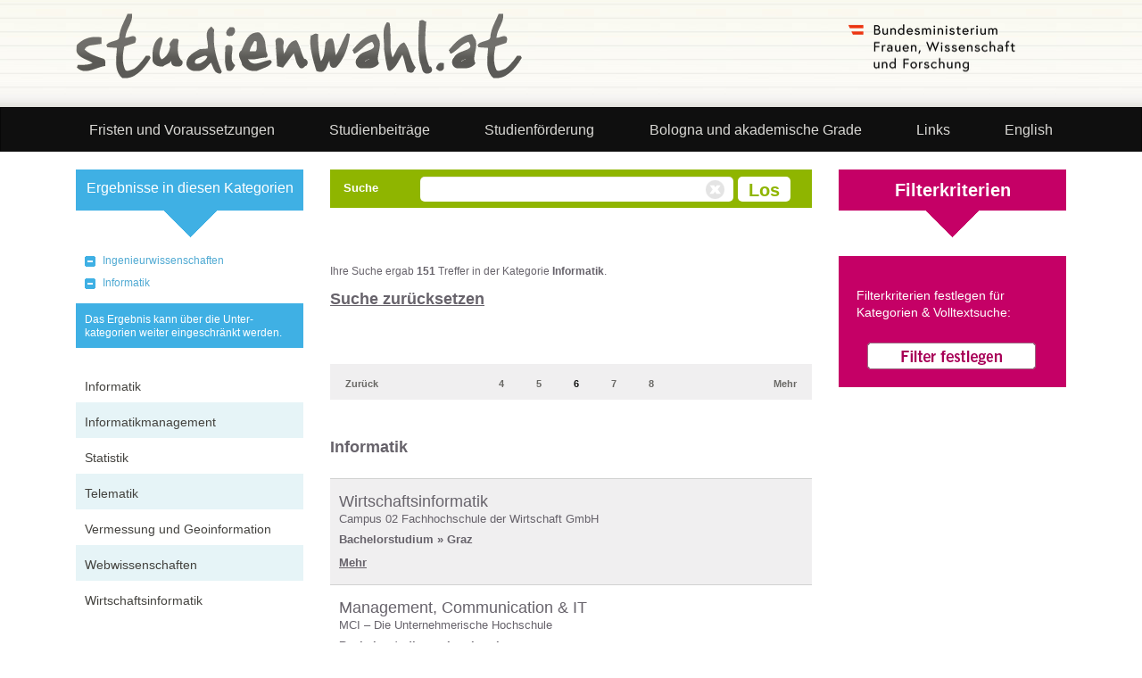

--- FILE ---
content_type: text/html; charset=UTF-8
request_url: https://studienwahl.at/studien/ingenieurwissenschaften/informatik/?page=6&per-page=10
body_size: 8504
content:
<!DOCTYPE html>

<html lang="de_AT" data-method="get">
<head>
    <meta charset="UTF-8">
    <meta name="viewport" content="width=device-width, initial-scale=1">
    <meta name="csrf-param" content="_csrf">
<meta name="csrf-token" content="-MFKGoZV8q43da98H6JlR5OeEfEsbiQBX9NqdlbRAFa3qAEq6RaCyGgZzBRXmxwlp8F9kHM2YFkc51MwN7xlFQ==">
    <title>Studien in Studien / Ingenieurwissenschaften / Informatik - Studienwahl.at</title>
        <link href="/assets/da192758/css/bootstrap.min.css?v=1765273773" rel="stylesheet">
<link href="/css/main.css?v=1765273549" rel="stylesheet">
<link href="/css/media_queries.css?v=1764680408" rel="stylesheet"></head>
<body>

<div id="wrapper">

    <header>
        <div class="container">
            <div class="row">
                <div class="col-xs-12">
                    <div class="logo logo_studienwahl col-sm-6 col-xs-8">
                        <a href=/><img
                                    src="/img/logo_studienwahl_de.png"
                                    id="logoImg" alt="Studienwahl"></a>
                    </div>

                    <div class="logo logo-extra col-sm-6 col-xs-4">
                        <div class="col-sm-6 col-xs-12 logo-oead">
                                                    </div>
                        <div class="col-sm-6 col-xs-12 logo-bmbwf" style="margin-top: 6px;">
                            <a href="http://www.bmbwf.gv.at" target="_blank">
                                <img src="/img/bmfwf_de.png" alt="BMFWF" />
                            </a>
                        </div>
                    </div>
                </div>

            </div>
        </div>
    </header>


    <!--Custom Navbar-->
    <nav class="navbar navbar-inverse" role="navigation">
    <div class="container">

        <button type="button" class="navbar-toggle" data-toggle="collapse" data-target=".navbar-ex1-collapse">
            <span class="sr-only">Toggle navigation</span>
            <span class="icon-bar"></span>
            <span class="icon-bar"></span>
            <span class="icon-bar"></span>
        </button>
                <ul class="collapse nav navbar-nav navbar-collapse navbar-ex1-collapse">
                                                            <li><a href="/Content.Node/voraussetzung_und_fristen.de.php">Fristen und Voraussetzungen</a></li>
                                                                <li><a href="/Content.Node/sonstiges/studienbeitraege.de.php">Studienbeiträge</a></li>
                                                                <li><a href="/Content.Node/schulung/studienfoerderung.de.php">Studienförderung</a></li>
                                                                <li><a href="/Content.Node/informationen/bologna_und_akademische_grade.de.php">Bologna und akademische Grade</a></li>
                                                                <li><a href="/Content.Node/Links.de.php">Links</a></li>
                                                        <li class="li-lang text-left"><a href="/en">English</a></li>
                <li id="line"></li>
                    </ul>
            </div>
</nav>

    <!--Custom Navbar END-->
    <div class="container">
        <form id="w0" action="/studien/ingenieurwissenschaften/informatik/" method="post">
<input type="hidden" name="_csrf" value="-MFKGoZV8q43da98H6JlR5OeEfEsbiQBX9NqdlbRAFa3qAEq6RaCyGgZzBRXmxwlp8F9kHM2YFkc51MwN7xlFQ==">        <div class="row">
            <div class="col-xs-12">

                <!-- BEGIN CATEGORIES -->
                <div class="col-md-3 col-sm-12 col-xs-12 col-kategorie">
                    <div id="categories">

                        <div class="hide"><a name="wai_categories">Kategorien:</a><br>
                        </div>

                        <div class="categorie-button" id="test_btn">
                            <a>Kategorie wählen</a>
                            <div class="dreieck"></div>
                        </div>
                        <div id="category-result-wrap">
<div id="category-results"><span>Ergebnisse in diesen Kategorien</span><div class="dreieck"></div></div>
    <ul class="categories-selection">
                        <li><a href="/studien/ingenieurwissenschaften/">Ingenieurwissenschaften</a></li>
                                <li><a href="/studien/ingenieurwissenschaften/informatik/">Informatik</a></li>
                    </ul>
    <div id="category-helper">Das Ergebnis kann über die Unter- kategorien weiter eingeschränkt werden.</div>
</div>
<ul class="categories hidden-sm hidden-xs">
            <li class="even"><a href="/studien/ingenieurwissenschaften/informatik/informatik/">Informatik</a></li>
                <li class="odd"><a href="/studien/ingenieurwissenschaften/informatik/informatikmanagement/">Informatikmanagement</a></li>
                <li class="even"><a href="/studien/ingenieurwissenschaften/informatik/statistik/">Statistik</a></li>
                <li class="odd"><a href="/studien/ingenieurwissenschaften/informatik/telematik/">Telematik</a></li>
                <li class="even"><a href="/studien/ingenieurwissenschaften/informatik/vermessung-und-geoinformation/">Vermessung und Geoinformation</a></li>
                <li class="odd"><a href="/studien/ingenieurwissenschaften/informatik/webwissenschaften/">Webwissenschaften</a></li>
                <li class="even"><a href="/studien/ingenieurwissenschaften/informatik/wirtschaftsinformatik/">Wirtschaftsinformatik</a></li>
        </ul>


                    </div>
                </div>
                <!-- END CATEGORIES -->


                <!-- BEGIN FILTER -->
                <div class="col-md-3 col-md-push-6 col-sm-12 col-xs-12 col-filter">
                    <div id="filter">
    <div id="filter-start">
    <div class="filter-button"><a>Filterkriterien</a>
        <div class="dreieck"></div>
    </div>
    <a lang="de_AT" href="#" id="open-selection">Filterkriterien festlegen für Kategorien & Volltextsuche:</a>
    </div>
    <div id="mycriteria" class="hidden-xs hidden-sm hidden">
        <div class="filter-button"><span>Ihre Filterkriterien</span>
            <div class="dreieck"></div>
        </div>


        <div id="selected">
            <div id="selectedID"></div>
            <!-- p class="empty">Sie haben derzeit keine Kriterien gewählt.</p -->
            <a id="reset-button" href="/"></a>
            <div id="mycriteria-footer">
                <a lang="de_AT" id="reopen-selection" href="#">Filterkriterien festlegen für Kategorien &amp;amp; Volltextsuche:</a>
            </div>
        </div>
    </div>
    
        <div id="selection" class="hidden">

            <div id="criteria">
                <h2>Filterkriterien</h2>
                <p>Hier können Sie Ihre Filterkriterien festlegen für Kategorien + Volltextsuche und diese jederzeit ändern.</p>
                <div id="sel-1" class="col-xs-12 col-md-3">
                    <fieldset class="place">
                        <legend>Ort</legend>
                        <div class="mb-3 field-studysearchform-ort">
<div id="studysearchform-ort"><div class="checkbox"><label for="ort1"><input type="checkbox" id="ort1" name="StudySearchForm[ort][]" value="1"> Burgenland</label></div>
<div class="checkbox"><label for="ort2"><input type="checkbox" id="ort2" name="StudySearchForm[ort][]" value="2"> Kärnten</label></div>
<div class="checkbox"><label for="ort3"><input type="checkbox" id="ort3" name="StudySearchForm[ort][]" value="3"> Niederösterreich</label></div>
<div class="checkbox"><label for="ort4"><input type="checkbox" id="ort4" name="StudySearchForm[ort][]" value="4"> Oberösterreich</label></div>
<div class="checkbox"><label for="ort5"><input type="checkbox" id="ort5" name="StudySearchForm[ort][]" value="5"> Salzburg</label></div>
<div class="checkbox"><label for="ort6"><input type="checkbox" id="ort6" name="StudySearchForm[ort][]" value="6"> Steiermark</label></div>
<div class="checkbox"><label for="ort7"><input type="checkbox" id="ort7" name="StudySearchForm[ort][]" value="7"> Tirol</label></div>
<div class="checkbox"><label for="ort8"><input type="checkbox" id="ort8" name="StudySearchForm[ort][]" value="8"> Vorarlberg</label></div>
<div class="checkbox"><label for="ort9"><input type="checkbox" id="ort9" name="StudySearchForm[ort][]" value="9"> Wien</label></div></div>
</div>                    </fieldset>
                    <fieldset class="place">
                        <legend>Organisationsform</legend>
                        <div class="mb-3 field-studysearchform-orgform">
<div id="studysearchform-orgform"><div class="checkbox"><label for="orgform0"><input type="checkbox" id="orgform0" name="StudySearchForm[orgform][]" value="0"> Vollzeit</label></div>
<div class="checkbox"><label for="orgform1"><input type="checkbox" id="orgform1" name="StudySearchForm[orgform][]" value="1"> Berufsbegleitend</label></div>
<div class="checkbox"><label for="orgform2"><input type="checkbox" id="orgform2" name="StudySearchForm[orgform][]" value="2"> Fernstudium</label></div></div>
</div>                    </fieldset>
                </div>
                <div id="sel-2" class="col-xs-12 col-md-6">
                    <fieldset class="studytype">
                        <legend>Art des Studiums</legend>
                        <div class="col col-sm-6 col-xs-12  TYPE-COL-2">
                            <div class="mb-3 field-studysearchform-type">
<div id="studysearchform-type"><div class="checkbox"><label for="type2"><input type="checkbox" id="type2" name="StudySearchForm[type][]" value="2"> Bachelorstudium</label></div>
<div class="checkbox"><label for="type3"><input type="checkbox" id="type3" name="StudySearchForm[type][]" value="3"> Diplomstudium</label></div>
<div class="checkbox"><label for="type4"><input type="checkbox" id="type4" name="StudySearchForm[type][]" value="4"> Doktoratsstudium</label></div>
<div class="checkbox"><label for="type6"><input type="checkbox" id="type6" name="StudySearchForm[type][]" value="6"> Hochschullehrgang</label></div>
<div class="checkbox"><label for="type7"><input type="checkbox" id="type7" name="StudySearchForm[type][]" value="7"> Individuelles Studium</label></div>
<div class="checkbox"><label for="type8"><input type="checkbox" id="type8" name="StudySearchForm[type][]" value="8"> Bachelor Professional</label></div>
<div class="checkbox"><label for="type9"><input type="checkbox" id="type9" name="StudySearchForm[type][]" value="9"> Lizentiatsstudium</label></div>
<div class="checkbox"><label for="type16"><input type="checkbox" id="type16" name="StudySearchForm[type][]" value="16"> Bachelorstudium (Continuing Education)</label></div>
<div class="checkbox"><label for="type11"><input type="checkbox" id="type11" name="StudySearchForm[type][]" value="11"> Masterlehrgang</label></div>
<div class="checkbox"><label for="type12"><input type="checkbox" id="type12" name="StudySearchForm[type][]" value="12"> Masterstudium</label></div>
<div class="checkbox"><label for="type13"><input type="checkbox" id="type13" name="StudySearchForm[type][]" value="13"> Masterstudium, auch für Lehramt</label></div>
</div></div></div><div class="col col-sm-6 col-xs-12 TYPE-COL-2"><div class="form-group field-studysearchform-type"><div id="studysearchform-type"><div class="checkbox"><label for="type15"><input type="checkbox" id="type15" name="StudySearchForm[type][]" value="15"> Universitätslehrgang</label></div>
<div class="checkbox"><label for="type19"><input type="checkbox" id="type19" name="StudySearchForm[type][]" value="19"> Erasmus Mundus</label></div>
<div class="checkbox"><label for="type20"><input type="checkbox" id="type20" name="StudySearchForm[type][]" value="20"> Joint / Double Degree</label></div>
<div class="checkbox"><label for="type21"><input type="checkbox" id="type21" name="StudySearchForm[type][]" value="21"> Lehramtsstudium Bachelor</label></div>
<div class="checkbox"><label for="type22"><input type="checkbox" id="type22" name="StudySearchForm[type][]" value="22"> Lehramtsstudium Master</label></div>
<div class="checkbox"><label for="type23"><input type="checkbox" id="type23" name="StudySearchForm[type][]" value="23"> PhD-Studium</label></div>
<div class="checkbox"><label for="type24"><input type="checkbox" id="type24" name="StudySearchForm[type][]" value="24"> Erweiterungsstudium</label></div>
<div class="checkbox"><label for="type25"><input type="checkbox" id="type25" name="StudySearchForm[type][]" value="25"> Master Professional</label></div>
<div class="checkbox"><label for="type26"><input type="checkbox" id="type26" name="StudySearchForm[type][]" value="26"> Masterstudium (Continuing Education)</label></div></div>
</div>                        </div>
                    </fieldset>
                    
                    <fieldset class="locations">
                        <div class="col col-sm-12 col-xs-12 TYPE-COL-2">
                            <legend>Bildungseinrichtung</legend>
                                                        <div class="mb-3 field-helperDropDownBildungseinrichtung">
<select id="helperDropDownBildungseinrichtung" class="form-control form-select" name="helperDropDownBildungseinrichtung">
<option value="0">--- bitte auswählen ---</option>
<option value="13">Akademie der bildenden Künste Wien (Wien)</option>
<option value="27">Anton-Bruckner-Privatuniversität (Linz)</option>
<option value="96">Bertha von Suttner Privatuniversität St. Pölten GmbH</option>
<option value="61">Bundesministerium für Landesverteidigung,  Fachhochschul-Studiengänge Militärische Führung</option>
<option value="58">Campus 02 Fachhochschule der Wirtschaft GmbH (Graz)</option>
<option value="102">CEU PU - Central European University Private University (Wien)</option>
<option value="112">Charlotte Fresenius Privatuniversität</option>
<option value="33">Danube Private University (Krems a.d.D.)</option>
<option value="35">Fachhochschule Burgenland GmbH (Eisenstadt)</option>
<option value="36">Fachhochschule Burgenland GmbH (Pinkafeld)</option>
<option value="59">Fachhochschule des BFI Wien GmbH (Wien)</option>
<option value="48">Fachhochschule Kärnten (Feldkirchen in Kärnten)</option>
<option value="49">Fachhochschule Kärnten (Klagenfurt)</option>
<option value="50">Fachhochschule Kärnten (Spittal a.d.Drau)</option>
<option value="51">Fachhochschule Kärnten (Villach)</option>
<option value="55">Fachhochschule Salzburg GmbH (Kuchl)</option>
<option value="56">Fachhochschule Salzburg GmbH (Puch)</option>
<option value="105">Fachhochschule Salzburg GmbH (Salzburg)</option>
<option value="106">Fachhochschule Salzburg GmbH (Schwarzach im Pongau)</option>
<option value="57">Fachhochschule St. Pölten GmbH (St. Pölten)</option>
<option value="43">Fachhochschule Technikum Wien (Wien)</option>
<option value="42">Fachhochschule Vorarlberg GmbH (Dornbirn)</option>
<option value="45">Fachhochschule Wiener Neustadt GmbH (Tulln)</option>
<option value="47">Fachhochschule Wiener Neustadt GmbH (Wieselburg)</option>
<option value="46">Fachhochschule Wiener Neustadt GmbH (Wr. Neustadt)</option>
<option value="66">Ferdinand Porsche Fernfachhochschule GmbH (Wiener Neustadt)</option>
<option value="67">FH Gesundheitsberufe OÖ GmbH (Linz)</option>
<option value="107">FH Gesundheitsberufe OÖ GmbH (Ried im Innkreis)</option>
<option value="108">FH Gesundheitsberufe OÖ GmbH (Steyr)</option>
<option value="110">FH Gesundheitsberufe OÖ GmbH Vöcklabruck)</option>
<option value="109">FH Gesundheitsberufe OÖ GmbH Wels)</option>
<option value="52">FH JOANNEUM GmbH (Bad Gleichenberg)</option>
<option value="53">FH JOANNEUM GmbH (Graz)</option>
<option value="54">FH JOANNEUM GmbH (Kapfenberg)</option>
<option value="62">FH Kufstein Tirol Bildungs GmbH (Kufstein)</option>
<option value="37">FH OÖ Studienbetriebs GmbH (Hagenberg)</option>
<option value="38">FH OÖ Studienbetriebs GmbH (Linz)</option>
<option value="39">FH OÖ Studienbetriebs GmbH (Steyr)</option>
<option value="40">FH OÖ Studienbetriebs GmbH (Wels)</option>
<option value="65">fhg - Zentrum für Gesundheitsberufe Tirol GmbH (Innsbruck)</option>
<option value="41">FHW-Fachhochschul-Studiengänge Betriebs- und Forschungseinrichtungen der Wiener Wirtschaft GmbH (Wien)</option>
<option value="101">Gustav Mahler Privatuniversität für Musik (Klagenfurt)</option>
<option value="83">Hochschule für Agrar- und Umweltpädagogik Wien (Wien)</option>
<option value="63">Hochschule für Angewandte Wissenschaften Campus Wien (Wien)</option>
<option value="44">IMC Krems University of Applied Sciences</option>
<option value="86">Institute of Science and Technology – Austria (Klosterneuburg)</option>
<option value="115">IT:U Interdisciplinary Transformation University Austria</option>
<option value="95">JAM MUSIC LAB Private University for Jazz and Popular Music Vienna (Wien)</option>
<option value="114">Joseph Haydn Privathochschule</option>
<option value="84">Karl Landsteiner Privatuniversität für Gesundheitswissenschaften GmbH (Krems)</option>
<option value="22">Katholische Privat-Universität Linz (Linz)</option>
<option value="77">Kirchliche Pädagogische Hochschule Edith-Stein (Hochschulstandort Feldkirch)</option>
<option value="78">Kirchliche Pädagogische Hochschule Edith-Stein (Hochschulstandort Innsbruck)</option>
<option value="111">Kirchliche Pädagogische Hochschule Edith-Stein (Hochschulstandort Salzburg)</option>
<option value="79">Kirchliche Pädagogische Hochschule Edith-Stein (Hochschulstandort Stams)</option>
<option value="82">Kirchliche Pädagogische Hochschule Wien (Wien und Krems)</option>
<option value="21">Kunstuniversität Linz</option>
<option value="64">Lauder Business School (Wien)</option>
<option value="60">MCI Management Center Innsbruck - Internationale Hochschule GmbH (Innsbruck)</option>
<option value="5">Medizinische Universität Graz (Graz)</option>
<option value="2">Medizinische Universität Innsbruck (Innsbruck)</option>
<option value="12">Medizinische Universität Wien (Wien)</option>
<option value="31">MODUL University Vienna Private University (Wien)</option>
<option value="19">Montanuniversität Leoben (Leoben)</option>
<option value="29">Musik und Kunst Privatuniversität der Stadt Wien (Wien)</option>
<option value="28">New Design University Privatuniversität GesmbH (St. Pölten)</option>
<option value="69">Pädagogische Hochschule Kärnten (Klagenfurt)</option>
<option value="70">Pädagogische Hochschule Niederösterreich (Baden bei Wien)</option>
<option value="71">Pädagogische Hochschule Oberösterreich (Linz)</option>
<option value="73">Pädagogische Hochschule Salzburg (Salzburg)</option>
<option value="74">Pädagogische Hochschule Steiermark (Graz)</option>
<option value="76">Pädagogische Hochschule Tirol (Innsbruck)</option>
<option value="80">Pädagogische Hochschule Vorarlberg (Feldkirch)</option>
<option value="81">Pädagogische Hochschule Wien (Wien)</option>
<option value="25">Paracelsus Medizinische Privatuniversität (Salzburg)</option>
<option value="104">Philosophisch-Theologische Hochschule Benedikt XVI. Heiligenkreuz (Heiligenkreuz im Wienerwald)</option>
<option value="75">Private Pädagogische Hochschule Augustinum</option>
<option value="68">Private Pädagogische Hochschule Burgenland (Eisenstadt)</option>
<option value="72">Private Pädagogische Hochschule der Diözese Linz (Linz)</option>
<option value="32">Privatuniversität Schloss Seeburg GmbH (Seekirchen am Wallersee)</option>
<option value="30">Sigmund Freud Privatuniversität Wien (Wien)</option>
<option value="113">Stella Vorarlberg Privathochschule für Musik GmbH</option>
<option value="6">Technische Universität Graz (Graz)</option>
<option value="8">Technische Universität Wien (Wien)</option>
<option value="24">UMIT Tirol - Private Universität für Gesundheitswissenschaften und -technologie GmbH</option>
<option value="15">Universität für angewandte Kunst Wien (Wien)</option>
<option value="10">Universität für Bodenkultur Wien (Wien)</option>
<option value="4">Universität für Musik und darstellende Kunst Graz (Graz)</option>
<option value="14">Universität für Musik und darstellende Kunst Wien (Wien)</option>
<option value="85">Universität für Weiterbildung Krems (Donau-Universität Krems)</option>
<option value="3">Universität Graz (Graz)</option>
<option value="1">Universität Innsbruck (Innsbruck)</option>
<option value="18">Universität Klagenfurt (Klagenfurt)</option>
<option value="20">Universität Linz (Linz)</option>
<option value="17">Universität Mozarteum Salzburg (Salzburg)</option>
<option value="16">Universität Salzburg (Salzburg)</option>
<option value="7">Universität Wien (Wien)</option>
<option value="92">Verbundregion Mitte (Oberösterreich, Salzburg)</option>
<option value="93">Verbundregion Nordost (Niederösterreich, Wien)</option>
<option value="94">Verbundregion Südost (Burgenland, Kärnten, Steiermark)</option>
<option value="91">Verbundregion West (Tirol, Vorarlberg)</option>
<option value="11">Veterinärmedizinische Universität Wien (Wien)</option>
<option value="26">Webster Vienna Private University (Wien)</option>
<option value="9">Wirtschaftsuniversität Wien (Wien)</option>
</select>
</div>                            <div class="field-studysearchform-bildungseinrichtung" style="display: none;">
<label class="form-label">Bildungseinrichtung</label>
<input type="hidden" name="StudySearchForm[bildungseinrichtung]" value=""><div id="studysearchform-bildungseinrichtung"><div class="form-check">
<input type="checkbox" id="i0" class="form-check-input" name="StudySearchForm[bildungseinrichtung][]" value="13">
<label class="form-check-label" for="i0">Akademie der bildenden Künste Wien (Wien)</label>
</div>

<div class="form-check">
<input type="checkbox" id="i1" class="form-check-input" name="StudySearchForm[bildungseinrichtung][]" value="27">
<label class="form-check-label" for="i1">Anton-Bruckner-Privatuniversität (Linz)</label>
</div>

<div class="form-check">
<input type="checkbox" id="i2" class="form-check-input" name="StudySearchForm[bildungseinrichtung][]" value="96">
<label class="form-check-label" for="i2">Bertha von Suttner Privatuniversität St. Pölten GmbH</label>
</div>

<div class="form-check">
<input type="checkbox" id="i3" class="form-check-input" name="StudySearchForm[bildungseinrichtung][]" value="61">
<label class="form-check-label" for="i3">Bundesministerium für Landesverteidigung,  Fachhochschul-Studiengänge Militärische Führung</label>
</div>

<div class="form-check">
<input type="checkbox" id="i4" class="form-check-input" name="StudySearchForm[bildungseinrichtung][]" value="58">
<label class="form-check-label" for="i4">Campus 02 Fachhochschule der Wirtschaft GmbH (Graz)</label>
</div>

<div class="form-check">
<input type="checkbox" id="i5" class="form-check-input" name="StudySearchForm[bildungseinrichtung][]" value="102">
<label class="form-check-label" for="i5">CEU PU - Central European University Private University (Wien)</label>
</div>

<div class="form-check">
<input type="checkbox" id="i6" class="form-check-input" name="StudySearchForm[bildungseinrichtung][]" value="112">
<label class="form-check-label" for="i6">Charlotte Fresenius Privatuniversität</label>
</div>

<div class="form-check">
<input type="checkbox" id="i7" class="form-check-input" name="StudySearchForm[bildungseinrichtung][]" value="33">
<label class="form-check-label" for="i7">Danube Private University (Krems a.d.D.)</label>
</div>

<div class="form-check">
<input type="checkbox" id="i8" class="form-check-input" name="StudySearchForm[bildungseinrichtung][]" value="35">
<label class="form-check-label" for="i8">Fachhochschule Burgenland GmbH (Eisenstadt)</label>
</div>

<div class="form-check">
<input type="checkbox" id="i9" class="form-check-input" name="StudySearchForm[bildungseinrichtung][]" value="36">
<label class="form-check-label" for="i9">Fachhochschule Burgenland GmbH (Pinkafeld)</label>
</div>

<div class="form-check">
<input type="checkbox" id="i10" class="form-check-input" name="StudySearchForm[bildungseinrichtung][]" value="59">
<label class="form-check-label" for="i10">Fachhochschule des BFI Wien GmbH (Wien)</label>
</div>

<div class="form-check">
<input type="checkbox" id="i11" class="form-check-input" name="StudySearchForm[bildungseinrichtung][]" value="48">
<label class="form-check-label" for="i11">Fachhochschule Kärnten (Feldkirchen in Kärnten)</label>
</div>

<div class="form-check">
<input type="checkbox" id="i12" class="form-check-input" name="StudySearchForm[bildungseinrichtung][]" value="49">
<label class="form-check-label" for="i12">Fachhochschule Kärnten (Klagenfurt)</label>
</div>

<div class="form-check">
<input type="checkbox" id="i13" class="form-check-input" name="StudySearchForm[bildungseinrichtung][]" value="50">
<label class="form-check-label" for="i13">Fachhochschule Kärnten (Spittal a.d.Drau)</label>
</div>

<div class="form-check">
<input type="checkbox" id="i14" class="form-check-input" name="StudySearchForm[bildungseinrichtung][]" value="51">
<label class="form-check-label" for="i14">Fachhochschule Kärnten (Villach)</label>
</div>

<div class="form-check">
<input type="checkbox" id="i15" class="form-check-input" name="StudySearchForm[bildungseinrichtung][]" value="55">
<label class="form-check-label" for="i15">Fachhochschule Salzburg GmbH (Kuchl)</label>
</div>

<div class="form-check">
<input type="checkbox" id="i16" class="form-check-input" name="StudySearchForm[bildungseinrichtung][]" value="56">
<label class="form-check-label" for="i16">Fachhochschule Salzburg GmbH (Puch)</label>
</div>

<div class="form-check">
<input type="checkbox" id="i17" class="form-check-input" name="StudySearchForm[bildungseinrichtung][]" value="105">
<label class="form-check-label" for="i17">Fachhochschule Salzburg GmbH (Salzburg)</label>
</div>

<div class="form-check">
<input type="checkbox" id="i18" class="form-check-input" name="StudySearchForm[bildungseinrichtung][]" value="106">
<label class="form-check-label" for="i18">Fachhochschule Salzburg GmbH (Schwarzach im Pongau)</label>
</div>

<div class="form-check">
<input type="checkbox" id="i19" class="form-check-input" name="StudySearchForm[bildungseinrichtung][]" value="57">
<label class="form-check-label" for="i19">Fachhochschule St. Pölten GmbH (St. Pölten)</label>
</div>

<div class="form-check">
<input type="checkbox" id="i20" class="form-check-input" name="StudySearchForm[bildungseinrichtung][]" value="43">
<label class="form-check-label" for="i20">Fachhochschule Technikum Wien (Wien)</label>
</div>

<div class="form-check">
<input type="checkbox" id="i21" class="form-check-input" name="StudySearchForm[bildungseinrichtung][]" value="42">
<label class="form-check-label" for="i21">Fachhochschule Vorarlberg GmbH (Dornbirn)</label>
</div>

<div class="form-check">
<input type="checkbox" id="i22" class="form-check-input" name="StudySearchForm[bildungseinrichtung][]" value="45">
<label class="form-check-label" for="i22">Fachhochschule Wiener Neustadt GmbH (Tulln)</label>
</div>

<div class="form-check">
<input type="checkbox" id="i23" class="form-check-input" name="StudySearchForm[bildungseinrichtung][]" value="47">
<label class="form-check-label" for="i23">Fachhochschule Wiener Neustadt GmbH (Wieselburg)</label>
</div>

<div class="form-check">
<input type="checkbox" id="i24" class="form-check-input" name="StudySearchForm[bildungseinrichtung][]" value="46">
<label class="form-check-label" for="i24">Fachhochschule Wiener Neustadt GmbH (Wr. Neustadt)</label>
</div>

<div class="form-check">
<input type="checkbox" id="i25" class="form-check-input" name="StudySearchForm[bildungseinrichtung][]" value="66">
<label class="form-check-label" for="i25">Ferdinand Porsche Fernfachhochschule GmbH (Wiener Neustadt)</label>
</div>

<div class="form-check">
<input type="checkbox" id="i26" class="form-check-input" name="StudySearchForm[bildungseinrichtung][]" value="67">
<label class="form-check-label" for="i26">FH Gesundheitsberufe OÖ GmbH (Linz)</label>
</div>

<div class="form-check">
<input type="checkbox" id="i27" class="form-check-input" name="StudySearchForm[bildungseinrichtung][]" value="107">
<label class="form-check-label" for="i27">FH Gesundheitsberufe OÖ GmbH (Ried im Innkreis)</label>
</div>

<div class="form-check">
<input type="checkbox" id="i28" class="form-check-input" name="StudySearchForm[bildungseinrichtung][]" value="108">
<label class="form-check-label" for="i28">FH Gesundheitsberufe OÖ GmbH (Steyr)</label>
</div>

<div class="form-check">
<input type="checkbox" id="i29" class="form-check-input" name="StudySearchForm[bildungseinrichtung][]" value="110">
<label class="form-check-label" for="i29">FH Gesundheitsberufe OÖ GmbH Vöcklabruck)</label>
</div>

<div class="form-check">
<input type="checkbox" id="i30" class="form-check-input" name="StudySearchForm[bildungseinrichtung][]" value="109">
<label class="form-check-label" for="i30">FH Gesundheitsberufe OÖ GmbH Wels)</label>
</div>

<div class="form-check">
<input type="checkbox" id="i31" class="form-check-input" name="StudySearchForm[bildungseinrichtung][]" value="52">
<label class="form-check-label" for="i31">FH JOANNEUM GmbH (Bad Gleichenberg)</label>
</div>

<div class="form-check">
<input type="checkbox" id="i32" class="form-check-input" name="StudySearchForm[bildungseinrichtung][]" value="53">
<label class="form-check-label" for="i32">FH JOANNEUM GmbH (Graz)</label>
</div>

<div class="form-check">
<input type="checkbox" id="i33" class="form-check-input" name="StudySearchForm[bildungseinrichtung][]" value="54">
<label class="form-check-label" for="i33">FH JOANNEUM GmbH (Kapfenberg)</label>
</div>

<div class="form-check">
<input type="checkbox" id="i34" class="form-check-input" name="StudySearchForm[bildungseinrichtung][]" value="62">
<label class="form-check-label" for="i34">FH Kufstein Tirol Bildungs GmbH (Kufstein)</label>
</div>

<div class="form-check">
<input type="checkbox" id="i35" class="form-check-input" name="StudySearchForm[bildungseinrichtung][]" value="37">
<label class="form-check-label" for="i35">FH OÖ Studienbetriebs GmbH (Hagenberg)</label>
</div>

<div class="form-check">
<input type="checkbox" id="i36" class="form-check-input" name="StudySearchForm[bildungseinrichtung][]" value="38">
<label class="form-check-label" for="i36">FH OÖ Studienbetriebs GmbH (Linz)</label>
</div>

<div class="form-check">
<input type="checkbox" id="i37" class="form-check-input" name="StudySearchForm[bildungseinrichtung][]" value="39">
<label class="form-check-label" for="i37">FH OÖ Studienbetriebs GmbH (Steyr)</label>
</div>

<div class="form-check">
<input type="checkbox" id="i38" class="form-check-input" name="StudySearchForm[bildungseinrichtung][]" value="40">
<label class="form-check-label" for="i38">FH OÖ Studienbetriebs GmbH (Wels)</label>
</div>

<div class="form-check">
<input type="checkbox" id="i39" class="form-check-input" name="StudySearchForm[bildungseinrichtung][]" value="65">
<label class="form-check-label" for="i39">fhg - Zentrum für Gesundheitsberufe Tirol GmbH (Innsbruck)</label>
</div>

<div class="form-check">
<input type="checkbox" id="i40" class="form-check-input" name="StudySearchForm[bildungseinrichtung][]" value="41">
<label class="form-check-label" for="i40">FHW-Fachhochschul-Studiengänge Betriebs- und Forschungseinrichtungen der Wiener Wirtschaft GmbH (Wien)</label>
</div>

<div class="form-check">
<input type="checkbox" id="i41" class="form-check-input" name="StudySearchForm[bildungseinrichtung][]" value="101">
<label class="form-check-label" for="i41">Gustav Mahler Privatuniversität für Musik (Klagenfurt)</label>
</div>

<div class="form-check">
<input type="checkbox" id="i42" class="form-check-input" name="StudySearchForm[bildungseinrichtung][]" value="83">
<label class="form-check-label" for="i42">Hochschule für Agrar- und Umweltpädagogik Wien (Wien)</label>
</div>

<div class="form-check">
<input type="checkbox" id="i43" class="form-check-input" name="StudySearchForm[bildungseinrichtung][]" value="63">
<label class="form-check-label" for="i43">Hochschule für Angewandte Wissenschaften Campus Wien (Wien)</label>
</div>

<div class="form-check">
<input type="checkbox" id="i44" class="form-check-input" name="StudySearchForm[bildungseinrichtung][]" value="44">
<label class="form-check-label" for="i44">IMC Krems University of Applied Sciences</label>
</div>

<div class="form-check">
<input type="checkbox" id="i45" class="form-check-input" name="StudySearchForm[bildungseinrichtung][]" value="86">
<label class="form-check-label" for="i45">Institute of Science and Technology – Austria (Klosterneuburg)</label>
</div>

<div class="form-check">
<input type="checkbox" id="i46" class="form-check-input" name="StudySearchForm[bildungseinrichtung][]" value="115">
<label class="form-check-label" for="i46">IT:U Interdisciplinary Transformation University Austria</label>
</div>

<div class="form-check">
<input type="checkbox" id="i47" class="form-check-input" name="StudySearchForm[bildungseinrichtung][]" value="95">
<label class="form-check-label" for="i47">JAM MUSIC LAB Private University for Jazz and Popular Music Vienna (Wien)</label>
</div>

<div class="form-check">
<input type="checkbox" id="i48" class="form-check-input" name="StudySearchForm[bildungseinrichtung][]" value="114">
<label class="form-check-label" for="i48">Joseph Haydn Privathochschule</label>
</div>

<div class="form-check">
<input type="checkbox" id="i49" class="form-check-input" name="StudySearchForm[bildungseinrichtung][]" value="84">
<label class="form-check-label" for="i49">Karl Landsteiner Privatuniversität für Gesundheitswissenschaften GmbH (Krems)</label>
</div>

<div class="form-check">
<input type="checkbox" id="i50" class="form-check-input" name="StudySearchForm[bildungseinrichtung][]" value="22">
<label class="form-check-label" for="i50">Katholische Privat-Universität Linz (Linz)</label>
</div>

<div class="form-check">
<input type="checkbox" id="i51" class="form-check-input" name="StudySearchForm[bildungseinrichtung][]" value="77">
<label class="form-check-label" for="i51">Kirchliche Pädagogische Hochschule Edith-Stein (Hochschulstandort Feldkirch)</label>
</div>

<div class="form-check">
<input type="checkbox" id="i52" class="form-check-input" name="StudySearchForm[bildungseinrichtung][]" value="78">
<label class="form-check-label" for="i52">Kirchliche Pädagogische Hochschule Edith-Stein (Hochschulstandort Innsbruck)</label>
</div>

<div class="form-check">
<input type="checkbox" id="i53" class="form-check-input" name="StudySearchForm[bildungseinrichtung][]" value="111">
<label class="form-check-label" for="i53">Kirchliche Pädagogische Hochschule Edith-Stein (Hochschulstandort Salzburg)</label>
</div>

<div class="form-check">
<input type="checkbox" id="i54" class="form-check-input" name="StudySearchForm[bildungseinrichtung][]" value="79">
<label class="form-check-label" for="i54">Kirchliche Pädagogische Hochschule Edith-Stein (Hochschulstandort Stams)</label>
</div>

<div class="form-check">
<input type="checkbox" id="i55" class="form-check-input" name="StudySearchForm[bildungseinrichtung][]" value="82">
<label class="form-check-label" for="i55">Kirchliche Pädagogische Hochschule Wien (Wien und Krems)</label>
</div>

<div class="form-check">
<input type="checkbox" id="i56" class="form-check-input" name="StudySearchForm[bildungseinrichtung][]" value="21">
<label class="form-check-label" for="i56">Kunstuniversität Linz</label>
</div>

<div class="form-check">
<input type="checkbox" id="i57" class="form-check-input" name="StudySearchForm[bildungseinrichtung][]" value="64">
<label class="form-check-label" for="i57">Lauder Business School (Wien)</label>
</div>

<div class="form-check">
<input type="checkbox" id="i58" class="form-check-input" name="StudySearchForm[bildungseinrichtung][]" value="60">
<label class="form-check-label" for="i58">MCI Management Center Innsbruck - Internationale Hochschule GmbH (Innsbruck)</label>
</div>

<div class="form-check">
<input type="checkbox" id="i59" class="form-check-input" name="StudySearchForm[bildungseinrichtung][]" value="5">
<label class="form-check-label" for="i59">Medizinische Universität Graz (Graz)</label>
</div>

<div class="form-check">
<input type="checkbox" id="i60" class="form-check-input" name="StudySearchForm[bildungseinrichtung][]" value="2">
<label class="form-check-label" for="i60">Medizinische Universität Innsbruck (Innsbruck)</label>
</div>

<div class="form-check">
<input type="checkbox" id="i61" class="form-check-input" name="StudySearchForm[bildungseinrichtung][]" value="12">
<label class="form-check-label" for="i61">Medizinische Universität Wien (Wien)</label>
</div>

<div class="form-check">
<input type="checkbox" id="i62" class="form-check-input" name="StudySearchForm[bildungseinrichtung][]" value="31">
<label class="form-check-label" for="i62">MODUL University Vienna Private University (Wien)</label>
</div>

<div class="form-check">
<input type="checkbox" id="i63" class="form-check-input" name="StudySearchForm[bildungseinrichtung][]" value="19">
<label class="form-check-label" for="i63">Montanuniversität Leoben (Leoben)</label>
</div>

<div class="form-check">
<input type="checkbox" id="i64" class="form-check-input" name="StudySearchForm[bildungseinrichtung][]" value="29">
<label class="form-check-label" for="i64">Musik und Kunst Privatuniversität der Stadt Wien (Wien)</label>
</div>

<div class="form-check">
<input type="checkbox" id="i65" class="form-check-input" name="StudySearchForm[bildungseinrichtung][]" value="28">
<label class="form-check-label" for="i65">New Design University Privatuniversität GesmbH (St. Pölten)</label>
</div>

<div class="form-check">
<input type="checkbox" id="i66" class="form-check-input" name="StudySearchForm[bildungseinrichtung][]" value="69">
<label class="form-check-label" for="i66">Pädagogische Hochschule Kärnten (Klagenfurt)</label>
</div>

<div class="form-check">
<input type="checkbox" id="i67" class="form-check-input" name="StudySearchForm[bildungseinrichtung][]" value="70">
<label class="form-check-label" for="i67">Pädagogische Hochschule Niederösterreich (Baden bei Wien)</label>
</div>

<div class="form-check">
<input type="checkbox" id="i68" class="form-check-input" name="StudySearchForm[bildungseinrichtung][]" value="71">
<label class="form-check-label" for="i68">Pädagogische Hochschule Oberösterreich (Linz)</label>
</div>

<div class="form-check">
<input type="checkbox" id="i69" class="form-check-input" name="StudySearchForm[bildungseinrichtung][]" value="73">
<label class="form-check-label" for="i69">Pädagogische Hochschule Salzburg (Salzburg)</label>
</div>

<div class="form-check">
<input type="checkbox" id="i70" class="form-check-input" name="StudySearchForm[bildungseinrichtung][]" value="74">
<label class="form-check-label" for="i70">Pädagogische Hochschule Steiermark (Graz)</label>
</div>

<div class="form-check">
<input type="checkbox" id="i71" class="form-check-input" name="StudySearchForm[bildungseinrichtung][]" value="76">
<label class="form-check-label" for="i71">Pädagogische Hochschule Tirol (Innsbruck)</label>
</div>

<div class="form-check">
<input type="checkbox" id="i72" class="form-check-input" name="StudySearchForm[bildungseinrichtung][]" value="80">
<label class="form-check-label" for="i72">Pädagogische Hochschule Vorarlberg (Feldkirch)</label>
</div>

<div class="form-check">
<input type="checkbox" id="i73" class="form-check-input" name="StudySearchForm[bildungseinrichtung][]" value="81">
<label class="form-check-label" for="i73">Pädagogische Hochschule Wien (Wien)</label>
</div>

<div class="form-check">
<input type="checkbox" id="i74" class="form-check-input" name="StudySearchForm[bildungseinrichtung][]" value="25">
<label class="form-check-label" for="i74">Paracelsus Medizinische Privatuniversität (Salzburg)</label>
</div>

<div class="form-check">
<input type="checkbox" id="i75" class="form-check-input" name="StudySearchForm[bildungseinrichtung][]" value="104">
<label class="form-check-label" for="i75">Philosophisch-Theologische Hochschule Benedikt XVI. Heiligenkreuz (Heiligenkreuz im Wienerwald)</label>
</div>

<div class="form-check">
<input type="checkbox" id="i76" class="form-check-input" name="StudySearchForm[bildungseinrichtung][]" value="75">
<label class="form-check-label" for="i76">Private Pädagogische Hochschule Augustinum</label>
</div>

<div class="form-check">
<input type="checkbox" id="i77" class="form-check-input" name="StudySearchForm[bildungseinrichtung][]" value="68">
<label class="form-check-label" for="i77">Private Pädagogische Hochschule Burgenland (Eisenstadt)</label>
</div>

<div class="form-check">
<input type="checkbox" id="i78" class="form-check-input" name="StudySearchForm[bildungseinrichtung][]" value="72">
<label class="form-check-label" for="i78">Private Pädagogische Hochschule der Diözese Linz (Linz)</label>
</div>

<div class="form-check">
<input type="checkbox" id="i79" class="form-check-input" name="StudySearchForm[bildungseinrichtung][]" value="32">
<label class="form-check-label" for="i79">Privatuniversität Schloss Seeburg GmbH (Seekirchen am Wallersee)</label>
</div>

<div class="form-check">
<input type="checkbox" id="i80" class="form-check-input" name="StudySearchForm[bildungseinrichtung][]" value="30">
<label class="form-check-label" for="i80">Sigmund Freud Privatuniversität Wien (Wien)</label>
</div>

<div class="form-check">
<input type="checkbox" id="i81" class="form-check-input" name="StudySearchForm[bildungseinrichtung][]" value="113">
<label class="form-check-label" for="i81">Stella Vorarlberg Privathochschule für Musik GmbH</label>
</div>

<div class="form-check">
<input type="checkbox" id="i82" class="form-check-input" name="StudySearchForm[bildungseinrichtung][]" value="6">
<label class="form-check-label" for="i82">Technische Universität Graz (Graz)</label>
</div>

<div class="form-check">
<input type="checkbox" id="i83" class="form-check-input" name="StudySearchForm[bildungseinrichtung][]" value="8">
<label class="form-check-label" for="i83">Technische Universität Wien (Wien)</label>
</div>

<div class="form-check">
<input type="checkbox" id="i84" class="form-check-input" name="StudySearchForm[bildungseinrichtung][]" value="24">
<label class="form-check-label" for="i84">UMIT Tirol - Private Universität für Gesundheitswissenschaften und -technologie GmbH</label>
</div>

<div class="form-check">
<input type="checkbox" id="i85" class="form-check-input" name="StudySearchForm[bildungseinrichtung][]" value="15">
<label class="form-check-label" for="i85">Universität für angewandte Kunst Wien (Wien)</label>
</div>

<div class="form-check">
<input type="checkbox" id="i86" class="form-check-input" name="StudySearchForm[bildungseinrichtung][]" value="10">
<label class="form-check-label" for="i86">Universität für Bodenkultur Wien (Wien)</label>
</div>

<div class="form-check">
<input type="checkbox" id="i87" class="form-check-input" name="StudySearchForm[bildungseinrichtung][]" value="4">
<label class="form-check-label" for="i87">Universität für Musik und darstellende Kunst Graz (Graz)</label>
</div>

<div class="form-check">
<input type="checkbox" id="i88" class="form-check-input" name="StudySearchForm[bildungseinrichtung][]" value="14">
<label class="form-check-label" for="i88">Universität für Musik und darstellende Kunst Wien (Wien)</label>
</div>

<div class="form-check">
<input type="checkbox" id="i89" class="form-check-input" name="StudySearchForm[bildungseinrichtung][]" value="85">
<label class="form-check-label" for="i89">Universität für Weiterbildung Krems (Donau-Universität Krems)</label>
</div>

<div class="form-check">
<input type="checkbox" id="i90" class="form-check-input" name="StudySearchForm[bildungseinrichtung][]" value="3">
<label class="form-check-label" for="i90">Universität Graz (Graz)</label>
</div>

<div class="form-check">
<input type="checkbox" id="i91" class="form-check-input" name="StudySearchForm[bildungseinrichtung][]" value="1">
<label class="form-check-label" for="i91">Universität Innsbruck (Innsbruck)</label>
</div>

<div class="form-check">
<input type="checkbox" id="i92" class="form-check-input" name="StudySearchForm[bildungseinrichtung][]" value="18">
<label class="form-check-label" for="i92">Universität Klagenfurt (Klagenfurt)</label>
</div>

<div class="form-check">
<input type="checkbox" id="i93" class="form-check-input" name="StudySearchForm[bildungseinrichtung][]" value="20">
<label class="form-check-label" for="i93">Universität Linz (Linz)</label>
</div>

<div class="form-check">
<input type="checkbox" id="i94" class="form-check-input" name="StudySearchForm[bildungseinrichtung][]" value="17">
<label class="form-check-label" for="i94">Universität Mozarteum Salzburg (Salzburg)</label>
</div>

<div class="form-check">
<input type="checkbox" id="i95" class="form-check-input" name="StudySearchForm[bildungseinrichtung][]" value="16">
<label class="form-check-label" for="i95">Universität Salzburg (Salzburg)</label>
</div>

<div class="form-check">
<input type="checkbox" id="i96" class="form-check-input" name="StudySearchForm[bildungseinrichtung][]" value="7">
<label class="form-check-label" for="i96">Universität Wien (Wien)</label>
</div>

<div class="form-check">
<input type="checkbox" id="i97" class="form-check-input" name="StudySearchForm[bildungseinrichtung][]" value="92">
<label class="form-check-label" for="i97">Verbundregion Mitte (Oberösterreich, Salzburg)</label>
</div>

<div class="form-check">
<input type="checkbox" id="i98" class="form-check-input" name="StudySearchForm[bildungseinrichtung][]" value="93">
<label class="form-check-label" for="i98">Verbundregion Nordost (Niederösterreich, Wien)</label>
</div>

<div class="form-check">
<input type="checkbox" id="i99" class="form-check-input" name="StudySearchForm[bildungseinrichtung][]" value="94">
<label class="form-check-label" for="i99">Verbundregion Südost (Burgenland, Kärnten, Steiermark)</label>
</div>

<div class="form-check">
<input type="checkbox" id="i100" class="form-check-input" name="StudySearchForm[bildungseinrichtung][]" value="91">
<label class="form-check-label" for="i100">Verbundregion West (Tirol, Vorarlberg)</label>
</div>

<div class="form-check">
<input type="checkbox" id="i101" class="form-check-input" name="StudySearchForm[bildungseinrichtung][]" value="11">
<label class="form-check-label" for="i101">Veterinärmedizinische Universität Wien (Wien)</label>
</div>

<div class="form-check">
<input type="checkbox" id="i102" class="form-check-input" name="StudySearchForm[bildungseinrichtung][]" value="26">
<label class="form-check-label" for="i102">Webster Vienna Private University (Wien)</label>
</div>

<div class="form-check">
<input type="checkbox" id="i103" class="form-check-input" name="StudySearchForm[bildungseinrichtung][]" value="9">
<label class="form-check-label" for="i103">Wirtschaftsuniversität Wien (Wien)</label>
<div class="invalid-feedback"></div>
</div>
</div>

</div>                        </div>
                    </fieldset>

                </div>

                <div id="sel-3" class="col-xs-12 col-md-3">
                    <fieldset class="unitype">
                        <legend>Art der Hochschule</legend>
                        <div class="mb-3 field-studysearchform-hochschule">
<div id="studysearchform-hochschule"><div class="checkbox"><label for="hochschule1"><input type="checkbox" id="hochschule1" name="StudySearchForm[hochschule][]" value="1"> Fachhochschule</label></div>
<div class="checkbox"><label for="hochschule3"><input type="checkbox" id="hochschule3" name="StudySearchForm[hochschule][]" value="3"> Universität</label></div>
<div class="checkbox"><label for="hochschule4"><input type="checkbox" id="hochschule4" name="StudySearchForm[hochschule][]" value="4"> Pädagogische Hochschule</label></div>
<div class="checkbox"><label for="hochschule5"><input type="checkbox" id="hochschule5" name="StudySearchForm[hochschule][]" value="5"> Privatuniversität</label></div>
<div class="checkbox"><label for="hochschule6"><input type="checkbox" id="hochschule6" name="StudySearchForm[hochschule][]" value="6"> Privathochschule</label></div></div>
</div>                    </fieldset>

                    <fieldset class="abroad">
                        <legend>Auslandsaufenthalt</legend>
                        <div class="mb-3 field-studysearchform-ausland">
<div id="studysearchform-ausland"><div class="checkbox"><label for="ausland1"><input type="checkbox" id="ausland1" name="StudySearchForm[ausland][]" value="1"> Empfohlen</label></div>
<div class="checkbox"><label for="ausland2"><input type="checkbox" id="ausland2" name="StudySearchForm[ausland][]" value="2"> Nicht vorgeschrieben</label></div>
<div class="checkbox"><label for="ausland3"><input type="checkbox" id="ausland3" name="StudySearchForm[ausland][]" value="3"> Verpflichtend</label></div></div>
</div>                    </fieldset>

                    <fieldset class="language">
                        <legend>Sprache</legend>
                        <div class="mb-3 field-studysearchform-sprache">
<div id="studysearchform-sprache"><div class="checkbox"><label for="sprache1"><input type="checkbox" id="sprache1" name="StudySearchForm[sprache][]" value="1"> Deutsch</label></div>
<div class="checkbox"><label for="sprache2"><input type="checkbox" id="sprache2" name="StudySearchForm[sprache][]" value="2"> Englisch</label></div>
<div class="checkbox"><label for="sprache8"><input type="checkbox" id="sprache8" name="StudySearchForm[sprache][]" value="8"> teilweise englisch</label></div>
<div class="checkbox"><label for="sprache9"><input type="checkbox" id="sprache9" name="StudySearchForm[sprache][]" value="9"> andere Sprachen</label></div></div>
</div>                    </fieldset>
                </div>

                <div class="clear"></div>

                <a id="close-selection" href="#">Fertig</a>

            </div>
        </div>
</div>

                </div>
                <!-- END FILTER -->

                <!-- BEGIN SEARCH -->

                <div class="col-md-6 col-md-pull-3 col-sm-12 col-sm-pull-0 col-xs-12 col-suche ">

                    <div id="search">
                        <!--                            <label for="query">SUCHE</label>-->
                        <!--                            <input type="text" placeholder="Suchbegriff eingeben ..." class="text_l" id="query" name="q" value="">-->
                        <div class="mb-3 field-studysearchform-q">
<label class="form-label" for="studysearchform-q">Suche</label>
<input type="text" id="studysearchform-q" class="form-control" name="StudySearchForm[q]" maxlength="100">

<div class="invalid-feedback"></div>
</div>                        <input type="button" class="submit" value="Los">
                        <a id="resetQ" href="">Volltextsuche zurücksetzen</a>
                        <div class="clear"></div>
                    </div>
                                        <!-- BEGIN CONTENT -->
                    <div class="col-up">
                        
<div class="" id="results">
        <div class="search-header">
        <p>Ihre Suche ergab            <b>151</b> Treffer in der Kategorie            <b><span>Informatik</span></b>.</p>
            <p style="font-size: 18px; margin-top: 10px;"><a href="/">Suche zurücksetzen</a></p>
    </div>

    <div class="pagination col-xs-12 col-lg-10 col-xxl-8 offset-xxl-2 offset-lg-1"><ul class="pagination"><li class="prev"><a href="/studien/ingenieurwissenschaften/informatik/?page=5&amp;per-page=10" data-page="4">Zurück <i class="fa fa-angle-left" aria-hidden="true"></i></a></li>
<li><a href="/studien/ingenieurwissenschaften/informatik/?page=4&amp;per-page=10" data-page="3">4</a></li>
<li><a href="/studien/ingenieurwissenschaften/informatik/?page=5&amp;per-page=10" data-page="4">5</a></li>
<li class="active"><a href="/studien/ingenieurwissenschaften/informatik/?page=6&amp;per-page=10" data-page="5">6</a></li>
<li><a href="/studien/ingenieurwissenschaften/informatik/?page=7&amp;per-page=10" data-page="6">7</a></li>
<li><a href="/studien/ingenieurwissenschaften/informatik/?page=8&amp;per-page=10" data-page="7">8</a></li>
<li class="next"><a href="/studien/ingenieurwissenschaften/informatik/?page=7&amp;per-page=10" data-page="6"><i class="fa fa-angle-right" aria-hidden="true"></i> Mehr</a></li></ul></div>
    <h2>
        <span>Informatik</span>
    </h2>

    <div id="courses">
        <!-- item -->

                    <div class="course even">
                <h2>Wirtschaftsinformatik                                    </h2>
                                <p>
                    Campus 02 Fachhochschule der Wirtschaft GmbH                </p>
                <b>Bachelorstudium » Graz</b>
                                <p class="kurzinfo"> <a href="/studien/ingenieurwissenschaften/informatik/1789-wirtschaftsinformatik-2-1-graz.de.html">Mehr</a></p>
            </div>
                        <div class="course odd">
                <h2>Management, Communication & IT                                    </h2>
                                <p>
                    MCI – Die Unternehmerische Hochschule                </p>
                <b>Bachelorstudium » Innsbruck</b>
                                <p class="kurzinfo"> <a href="/studien/geistes-und-kulturwissenschaften/informationswesen/1809-management-communication-it-2-1-innsbruck.de.html">Mehr</a></p>
            </div>
                        <div class="course even">
                <h2>Coding & Digital Design                                    </h2>
                                <p>
                    FH Kufstein Tirol Bildungs GmbH                </p>
                <b>Bachelorstudium » Kufstein</b>
                                <p class="kurzinfo"> <a href="/studien/ingenieurwissenschaften/informatik/1825-coding-digital-design-2-1-kufstein.de.html">Mehr</a></p>
            </div>
                        <div class="course odd">
                <h2>Informatik                                     </h2>
                                <p>
                    Fachhochschule Vorarlberg GmbH                </p>
                <b>Masterstudium » Dornbirn</b>
                                <p class="kurzinfo"> <a href="/studien/ingenieurwissenschaften/informationswesen/1831-informatik-12-1-dornbirn.de.html">Mehr</a></p>
            </div>
                        <div class="course even">
                <h2>Informatik – Software and Information Engineering                                    </h2>
                                <p>
                    Fachhochschule Vorarlberg GmbH                </p>
                <b>Bachelorstudium » Dornbirn</b>
                                <p class="kurzinfo"> <a href="/studien/ingenieurwissenschaften/informationswesen/1832-informatik-software-and-information-engineering-2-1-dornbirn.de.html">Mehr</a></p>
            </div>
                        <div class="course odd">
                <h2>Angewandte Elektronik und Technische Informatik                                    </h2>
                                <p>
                    Hochschule für Angewandte Wissenschaften Campus Wien                </p>
                <b>Bachelorstudium » Wien</b>
                                <p class="kurzinfo"> <a href="/studien/ingenieurwissenschaften/informatik/1842-angewandte-elektronik-und-technische-informatik-2-1-wien.de.html">Mehr</a></p>
            </div>
                        <div class="course even">
                <h2>Bioinformatik                                    </h2>
                                <p>
                    Hochschule für Angewandte Wissenschaften Campus Wien                </p>
                <b>Masterstudium » Wien</b>
                                <p class="kurzinfo"> <a href="/studien/naturwissenschaften/biotechnologie/1850-bioinformatik-12-1-wien.de.html">Mehr</a></p>
            </div>
                        <div class="course odd">
                <h2>Embedded Systems                                     </h2>
                                <p>
                    Fachhochschule Technikum Wien                </p>
                <b>Masterstudium » Wien</b>
                                <p class="kurzinfo"> <a href="/studien/ingenieurwissenschaften/informatik/1859-embedded-systems-12-1-wien.de.html">Mehr</a></p>
            </div>
                        <div class="course even">
                <h2>AI Engineering                                    </h2>
                                <p>
                    Fachhochschule Technikum Wien                </p>
                <b>Masterstudium » Wien</b>
                                <p class="kurzinfo"> <a href="/studien/ingenieurwissenschaften/informationswesen/1866-ai-engineering-12-1-wien.de.html">Mehr</a></p>
            </div>
                        <div class="course odd">
                <h2>High Tech Manufacturing                                    </h2>
                                <p>
                    Hochschule für Angewandte Wissenschaften Campus Wien                </p>
                <b>Bachelorstudium » Wien</b>
                                <p class="kurzinfo"> <a href="/studien/ingenieurwissenschaften/informatik/1870-high-tech-manufacturing-2-1-wien.de.html">Mehr</a></p>
            </div>
            

    </div>

    <div class="pagination col-xs-12 col-lg-10 col-xxl-8 offset-xxl-2 offset-lg-1"><ul class="pagination"><li class="prev"><a href="/studien/ingenieurwissenschaften/informatik/?page=5&amp;per-page=10" data-page="4">Zurück <i class="fa fa-angle-left" aria-hidden="true"></i></a></li>
<li><a href="/studien/ingenieurwissenschaften/informatik/?page=4&amp;per-page=10" data-page="3">4</a></li>
<li><a href="/studien/ingenieurwissenschaften/informatik/?page=5&amp;per-page=10" data-page="4">5</a></li>
<li class="active"><a href="/studien/ingenieurwissenschaften/informatik/?page=6&amp;per-page=10" data-page="5">6</a></li>
<li><a href="/studien/ingenieurwissenschaften/informatik/?page=7&amp;per-page=10" data-page="6">7</a></li>
<li><a href="/studien/ingenieurwissenschaften/informatik/?page=8&amp;per-page=10" data-page="7">8</a></li>
<li class="next"><a href="/studien/ingenieurwissenschaften/informatik/?page=7&amp;per-page=10" data-page="6"><i class="fa fa-angle-right" aria-hidden="true"></i> Mehr</a></li></ul></div></div>

                    </div>
                    <!-- END CONTENT -->
                </div>

                <!-- END SEARCH -->

                
            </div>
        </div>
        </form>    </div>
</div>


<div id="footer">
    <ul>
        <li><a href="/Content.Node/-SWAT--Impressum.de.php">Impressum</a></li>
        <li><a href="/Content.Node/-SWAT--Datenschutz.de.php">Datenschutz</a></li>
        <li><a href="/Content.Node/barrierefreiheitserklaerung.de.php">Barrierefreiheitserklärung</a></li>
        <li class="last"><a href="/Content.Node/-SWAT--Kontakt.de.php">Kontakt</a></li>
    </ul>
</div>
<script src="/assets/c47040e6/jquery.min.js?v=1765273773"></script>
<script src="/assets/da192758/js/bootstrap.min.js?v=1765273773"></script>
<script src="/js/bundle.js?v=1765273544"></script>
<script src="/js/custom.js?v=1764680426"></script>
<script src="/assets/ad3317be/yii.js?v=1765273991"></script>
<script src="/assets/ad3317be/yii.validation.js?v=1765273991"></script>
<script src="/assets/ad3317be/yii.activeForm.js?v=1765273991"></script>
<script>jQuery(function ($) {
jQuery('#w0').yiiActiveForm([{"id":"studysearchform-q","name":"q","container":".field-studysearchform-q","input":"#studysearchform-q","error":".invalid-feedback","validate":function (attribute, value, messages, deferred, $form) {yii.validation.string(value, messages, {"message":"Suche muss eine Zeichenkette sein.","max":100,"tooLong":"Suche darf maximal 100 Zeichen enthalten.","skipOnEmpty":1});}}], {"errorSummary":".alert.alert-danger","errorCssClass":"is-invalid","successCssClass":"is-valid","validationStateOn":"input"});
});</script></body>
</html>
